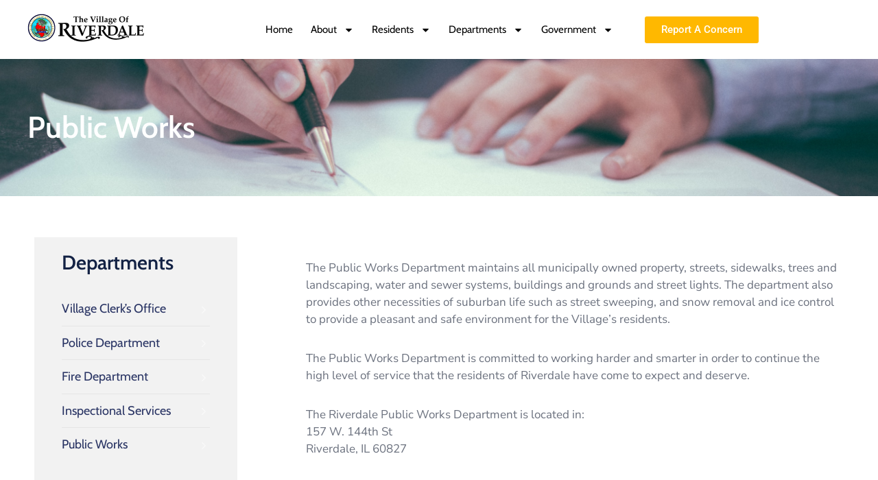

--- FILE ---
content_type: text/css
request_url: https://villageofriverdale.net/wp-content/uploads/elementor/css/post-9.css?ver=1769501549
body_size: 361
content:
.elementor-kit-9{--e-global-color-primary:#1D73BE;--e-global-color-secondary:#FFB800;--e-global-color-text:#6B717E;--e-global-color-accent:#132244;--e-global-color-abf0472:#000000;--e-global-typography-primary-font-family:"Cabin";--e-global-typography-primary-font-weight:400;--e-global-typography-secondary-font-family:"Roboto Slab";--e-global-typography-secondary-font-weight:400;--e-global-typography-text-font-family:"Roboto";--e-global-typography-text-font-weight:400;--e-global-typography-accent-font-family:"Roboto";--e-global-typography-accent-font-weight:500;--e-global-typography-ac329df-font-family:"Nunito Sans";--e-global-typography-ac329df-font-size:17px;--e-global-typography-ac329df-font-weight:400;--e-global-typography-ac329df-line-height:26px;--e-global-typography-fe0ad93-font-family:"Nunito Sans";--e-global-typography-fe0ad93-font-size:20px;--e-global-typography-fe0ad93-font-weight:400;--e-global-typography-fe0ad93-line-height:30px;--e-global-typography-f85087e-font-family:"Cabin";--e-global-typography-f85087e-font-size:24px;--e-global-typography-f85087e-font-weight:600;--e-global-typography-f85087e-line-height:26px;}.elementor-kit-9 e-page-transition{background-color:#FFBC7D;}.elementor-section.elementor-section-boxed > .elementor-container{max-width:1140px;}.e-con{--container-max-width:1140px;}.elementor-widget:not(:last-child){margin-block-end:20px;}.elementor-element{--widgets-spacing:20px 20px;--widgets-spacing-row:20px;--widgets-spacing-column:20px;}{}h1.entry-title{display:var(--page-title-display);}@media(max-width:1024px){.elementor-section.elementor-section-boxed > .elementor-container{max-width:1024px;}.e-con{--container-max-width:1024px;}}@media(max-width:767px){.elementor-section.elementor-section-boxed > .elementor-container{max-width:767px;}.e-con{--container-max-width:767px;}}

--- FILE ---
content_type: text/css
request_url: https://villageofriverdale.net/wp-content/uploads/elementor/css/post-6804.css?ver=1769511162
body_size: 1053
content:
.elementor-widget-container [data-tippy-root] > .tippy-box{color:var( --e-global-color-primary );background-color:var( --e-global-color-primary );font-family:var( --e-global-typography-accent-font-family ), Sans-serif;font-weight:var( --e-global-typography-accent-font-weight );}.elementor-widget-container [data-tippy-root] > .tippy-box .tippy-arrow{color:var( --e-global-color-primary );}.elementor-6804 .elementor-element.elementor-element-51eee49{--display:flex;--min-height:200px;--flex-direction:column;--container-widget-width:calc( ( 1 - var( --container-widget-flex-grow ) ) * 100% );--container-widget-height:initial;--container-widget-flex-grow:0;--container-widget-align-self:initial;--flex-wrap-mobile:wrap;--justify-content:center;--align-items:flex-start;--overlay-opacity:1;}.elementor-6804 .elementor-element.elementor-element-51eee49:not(.elementor-motion-effects-element-type-background), .elementor-6804 .elementor-element.elementor-element-51eee49 > .elementor-motion-effects-container > .elementor-motion-effects-layer{background-image:url("https://villageofriverdale.net/wp-content/uploads/2024/03/Rectangle-131-3.png");background-position:center center;background-size:cover;}.elementor-6804 .elementor-element.elementor-element-51eee49::before, .elementor-6804 .elementor-element.elementor-element-51eee49 > .elementor-background-video-container::before, .elementor-6804 .elementor-element.elementor-element-51eee49 > .e-con-inner > .elementor-background-video-container::before, .elementor-6804 .elementor-element.elementor-element-51eee49 > .elementor-background-slideshow::before, .elementor-6804 .elementor-element.elementor-element-51eee49 > .e-con-inner > .elementor-background-slideshow::before, .elementor-6804 .elementor-element.elementor-element-51eee49 > .elementor-motion-effects-container > .elementor-motion-effects-layer::before{background-image:url("https://villageofriverdale.net/wp-content/uploads/2024/03/Rectangle-129-1.png");--background-overlay:'';}.elementor-widget-heading [data-tippy-root] > .tippy-box{color:var( --e-global-color-primary );background-color:var( --e-global-color-primary );font-family:var( --e-global-typography-accent-font-family ), Sans-serif;font-weight:var( --e-global-typography-accent-font-weight );}.elementor-widget-heading [data-tippy-root] > .tippy-box .tippy-arrow{color:var( --e-global-color-primary );}.elementor-widget-heading .wpcf7 input:not([type="submit"]){background-color:var( --e-global-color-primary );}.elementor-widget-heading .wpcf7 select{background-color:var( --e-global-color-primary );}.elementor-widget-heading .wpcf7 textarea{background-color:var( --e-global-color-primary );}.elementor-widget-heading .wpcf7 label{font-family:var( --e-global-typography-primary-font-family ), Sans-serif;font-weight:var( --e-global-typography-primary-font-weight );color:var( --e-global-color-primary );}.elementor-widget-heading ::placeholder{font-family:var( --e-global-typography-primary-font-family ), Sans-serif;font-weight:var( --e-global-typography-primary-font-weight );color:var( --e-global-color-primary );}.elementor-widget-heading .wpcf7-submit{font-family:var( --e-global-typography-primary-font-family ), Sans-serif;font-weight:var( --e-global-typography-primary-font-weight );color:var( --e-global-color-primary );background-color:var( --e-global-color-primary );}.elementor-widget-heading .wpcf7 input[type="submit"]:hover{color:var( --e-global-color-primary );background-color:var( --e-global-color-primary );}.elementor-widget-heading .elementor-heading-title{font-family:var( --e-global-typography-primary-font-family ), Sans-serif;font-weight:var( --e-global-typography-primary-font-weight );color:var( --e-global-color-primary );}.elementor-6804 .elementor-element.elementor-element-bcd2ff2 .elementor-heading-title{font-family:"Cabin", Sans-serif;font-size:44px;font-weight:600;line-height:54px;color:#FFFFFF;}.elementor-6804 .elementor-element.elementor-element-1ec62d5{--display:flex;--flex-direction:row;--container-widget-width:initial;--container-widget-height:100%;--container-widget-flex-grow:1;--container-widget-align-self:stretch;--flex-wrap-mobile:wrap;--gap:0px 0px;--row-gap:0px;--column-gap:0px;--padding-top:050px;--padding-bottom:50px;--padding-left:0px;--padding-right:0px;}.elementor-6804 .elementor-element.elementor-element-33b86a4{--display:flex;--flex-direction:column;--container-widget-width:100%;--container-widget-height:initial;--container-widget-flex-grow:0;--container-widget-align-self:initial;--flex-wrap-mobile:wrap;}.elementor-widget-shortcode [data-tippy-root] > .tippy-box{color:var( --e-global-color-primary );background-color:var( --e-global-color-primary );font-family:var( --e-global-typography-accent-font-family ), Sans-serif;font-weight:var( --e-global-typography-accent-font-weight );}.elementor-widget-shortcode [data-tippy-root] > .tippy-box .tippy-arrow{color:var( --e-global-color-primary );}.elementor-widget-shortcode .wpcf7 input:not([type="submit"]){background-color:var( --e-global-color-primary );}.elementor-widget-shortcode .wpcf7 select{background-color:var( --e-global-color-primary );}.elementor-widget-shortcode .wpcf7 textarea{background-color:var( --e-global-color-primary );}.elementor-widget-shortcode .wpcf7 label{font-family:var( --e-global-typography-primary-font-family ), Sans-serif;font-weight:var( --e-global-typography-primary-font-weight );color:var( --e-global-color-primary );}.elementor-widget-shortcode ::placeholder{font-family:var( --e-global-typography-primary-font-family ), Sans-serif;font-weight:var( --e-global-typography-primary-font-weight );color:var( --e-global-color-primary );}.elementor-widget-shortcode .wpcf7-submit{font-family:var( --e-global-typography-primary-font-family ), Sans-serif;font-weight:var( --e-global-typography-primary-font-weight );color:var( --e-global-color-primary );background-color:var( --e-global-color-primary );}.elementor-widget-shortcode .wpcf7 input[type="submit"]:hover{color:var( --e-global-color-primary );background-color:var( --e-global-color-primary );}.elementor-6804 .elementor-element.elementor-element-6e3b292{--display:flex;--flex-direction:column;--container-widget-width:100%;--container-widget-height:initial;--container-widget-flex-grow:0;--container-widget-align-self:initial;--flex-wrap-mobile:wrap;}.elementor-widget-text-editor [data-tippy-root] > .tippy-box{color:var( --e-global-color-primary );background-color:var( --e-global-color-primary );font-family:var( --e-global-typography-accent-font-family ), Sans-serif;font-weight:var( --e-global-typography-accent-font-weight );}.elementor-widget-text-editor [data-tippy-root] > .tippy-box .tippy-arrow{color:var( --e-global-color-primary );}.elementor-widget-text-editor .wpcf7 input:not([type="submit"]){background-color:var( --e-global-color-primary );}.elementor-widget-text-editor .wpcf7 select{background-color:var( --e-global-color-primary );}.elementor-widget-text-editor .wpcf7 textarea{background-color:var( --e-global-color-primary );}.elementor-widget-text-editor .wpcf7 label{font-family:var( --e-global-typography-primary-font-family ), Sans-serif;font-weight:var( --e-global-typography-primary-font-weight );color:var( --e-global-color-primary );}.elementor-widget-text-editor ::placeholder{font-family:var( --e-global-typography-primary-font-family ), Sans-serif;font-weight:var( --e-global-typography-primary-font-weight );color:var( --e-global-color-primary );}.elementor-widget-text-editor .wpcf7-submit{font-family:var( --e-global-typography-primary-font-family ), Sans-serif;font-weight:var( --e-global-typography-primary-font-weight );color:var( --e-global-color-primary );background-color:var( --e-global-color-primary );}.elementor-widget-text-editor .wpcf7 input[type="submit"]:hover{color:var( --e-global-color-primary );background-color:var( --e-global-color-primary );}.elementor-widget-text-editor{font-family:var( --e-global-typography-text-font-family ), Sans-serif;font-weight:var( --e-global-typography-text-font-weight );color:var( --e-global-color-text );}.elementor-widget-text-editor.elementor-drop-cap-view-stacked .elementor-drop-cap{background-color:var( --e-global-color-primary );}.elementor-widget-text-editor.elementor-drop-cap-view-framed .elementor-drop-cap, .elementor-widget-text-editor.elementor-drop-cap-view-default .elementor-drop-cap{color:var( --e-global-color-primary );border-color:var( --e-global-color-primary );}.elementor-6804 .elementor-element.elementor-element-1321836{font-family:var( --e-global-typography-ac329df-font-family ), Sans-serif;font-size:var( --e-global-typography-ac329df-font-size );font-weight:var( --e-global-typography-ac329df-font-weight );line-height:var( --e-global-typography-ac329df-line-height );color:var( --e-global-color-text );}:root{--page-title-display:none;}@media(max-width:1024px){.elementor-6804 .elementor-element.elementor-element-1321836{font-size:var( --e-global-typography-ac329df-font-size );line-height:var( --e-global-typography-ac329df-line-height );}}@media(min-width:768px){.elementor-6804 .elementor-element.elementor-element-51eee49{--content-width:1200px;}.elementor-6804 .elementor-element.elementor-element-1ec62d5{--content-width:1200px;}.elementor-6804 .elementor-element.elementor-element-33b86a4{--width:33%;}.elementor-6804 .elementor-element.elementor-element-6e3b292{--width:66.6666%;}}@media(max-width:767px){.elementor-6804 .elementor-element.elementor-element-1ec62d5{--flex-direction:column-reverse;--container-widget-width:100%;--container-widget-height:initial;--container-widget-flex-grow:0;--container-widget-align-self:initial;--flex-wrap-mobile:wrap;}.elementor-6804 .elementor-element.elementor-element-33b86a4{--padding-top:10px;--padding-bottom:10px;--padding-left:10px;--padding-right:10px;}.elementor-6804 .elementor-element.elementor-element-1321836{font-size:var( --e-global-typography-ac329df-font-size );line-height:var( --e-global-typography-ac329df-line-height );}}

--- FILE ---
content_type: text/css
request_url: https://villageofriverdale.net/wp-content/uploads/elementor/css/post-11464.css?ver=1769501549
body_size: 1305
content:
.elementor-widget-container [data-tippy-root] > .tippy-box{color:var( --e-global-color-primary );background-color:var( --e-global-color-primary );font-family:var( --e-global-typography-accent-font-family ), Sans-serif;font-weight:var( --e-global-typography-accent-font-weight );}.elementor-widget-container [data-tippy-root] > .tippy-box .tippy-arrow{color:var( --e-global-color-primary );}.elementor-11464 .elementor-element.elementor-element-856816d{--display:flex;--flex-direction:row;--container-widget-width:initial;--container-widget-height:100%;--container-widget-flex-grow:1;--container-widget-align-self:stretch;--flex-wrap-mobile:wrap;--gap:0px 0px;--row-gap:0px;--column-gap:0px;--padding-top:20px;--padding-bottom:20px;--padding-left:0px;--padding-right:0px;}.elementor-11464 .elementor-element.elementor-element-856816d:not(.elementor-motion-effects-element-type-background), .elementor-11464 .elementor-element.elementor-element-856816d > .elementor-motion-effects-container > .elementor-motion-effects-layer{background-color:#FFFFFF;}.elementor-11464 .elementor-element.elementor-element-e23fbc2{--display:flex;--flex-direction:column;--container-widget-width:100%;--container-widget-height:initial;--container-widget-flex-grow:0;--container-widget-align-self:initial;--flex-wrap-mobile:wrap;--justify-content:center;--padding-top:0px;--padding-bottom:0px;--padding-left:0px;--padding-right:0px;}.elementor-widget-image [data-tippy-root] > .tippy-box{color:var( --e-global-color-primary );background-color:var( --e-global-color-primary );font-family:var( --e-global-typography-accent-font-family ), Sans-serif;font-weight:var( --e-global-typography-accent-font-weight );}.elementor-widget-image [data-tippy-root] > .tippy-box .tippy-arrow{color:var( --e-global-color-primary );}.elementor-widget-image .wpcf7 input:not([type="submit"]){background-color:var( --e-global-color-primary );}.elementor-widget-image .wpcf7 select{background-color:var( --e-global-color-primary );}.elementor-widget-image .wpcf7 textarea{background-color:var( --e-global-color-primary );}.elementor-widget-image .wpcf7 label{font-family:var( --e-global-typography-primary-font-family ), Sans-serif;font-weight:var( --e-global-typography-primary-font-weight );color:var( --e-global-color-primary );}.elementor-widget-image ::placeholder{font-family:var( --e-global-typography-primary-font-family ), Sans-serif;font-weight:var( --e-global-typography-primary-font-weight );color:var( --e-global-color-primary );}.elementor-widget-image .wpcf7-submit{font-family:var( --e-global-typography-primary-font-family ), Sans-serif;font-weight:var( --e-global-typography-primary-font-weight );color:var( --e-global-color-primary );background-color:var( --e-global-color-primary );}.elementor-widget-image .wpcf7 input[type="submit"]:hover{color:var( --e-global-color-primary );background-color:var( --e-global-color-primary );}.elementor-widget-image .widget-image-caption{color:var( --e-global-color-text );font-family:var( --e-global-typography-text-font-family ), Sans-serif;font-weight:var( --e-global-typography-text-font-weight );}.elementor-11464 .elementor-element.elementor-element-5d10347{text-align:start;}.elementor-11464 .elementor-element.elementor-element-3e1da70{--display:flex;--flex-direction:column;--container-widget-width:100%;--container-widget-height:initial;--container-widget-flex-grow:0;--container-widget-align-self:initial;--flex-wrap-mobile:wrap;--justify-content:center;--padding-top:0px;--padding-bottom:0px;--padding-left:0px;--padding-right:0px;}.elementor-widget-nav-menu [data-tippy-root] > .tippy-box{color:var( --e-global-color-primary );background-color:var( --e-global-color-primary );font-family:var( --e-global-typography-accent-font-family ), Sans-serif;font-weight:var( --e-global-typography-accent-font-weight );}.elementor-widget-nav-menu [data-tippy-root] > .tippy-box .tippy-arrow{color:var( --e-global-color-primary );}.elementor-widget-nav-menu .wpcf7 input:not([type="submit"]){background-color:var( --e-global-color-primary );}.elementor-widget-nav-menu .wpcf7 select{background-color:var( --e-global-color-primary );}.elementor-widget-nav-menu .wpcf7 textarea{background-color:var( --e-global-color-primary );}.elementor-widget-nav-menu .wpcf7 label{font-family:var( --e-global-typography-primary-font-family ), Sans-serif;font-weight:var( --e-global-typography-primary-font-weight );color:var( --e-global-color-primary );}.elementor-widget-nav-menu ::placeholder{font-family:var( --e-global-typography-primary-font-family ), Sans-serif;font-weight:var( --e-global-typography-primary-font-weight );color:var( --e-global-color-primary );}.elementor-widget-nav-menu .wpcf7-submit{font-family:var( --e-global-typography-primary-font-family ), Sans-serif;font-weight:var( --e-global-typography-primary-font-weight );color:var( --e-global-color-primary );background-color:var( --e-global-color-primary );}.elementor-widget-nav-menu .wpcf7 input[type="submit"]:hover{color:var( --e-global-color-primary );background-color:var( --e-global-color-primary );}.elementor-widget-nav-menu .elementor-nav-menu .elementor-item{font-family:var( --e-global-typography-primary-font-family ), Sans-serif;font-weight:var( --e-global-typography-primary-font-weight );}.elementor-widget-nav-menu .elementor-nav-menu--main .elementor-item{color:var( --e-global-color-text );fill:var( --e-global-color-text );}.elementor-widget-nav-menu .elementor-nav-menu--main .elementor-item:hover,
					.elementor-widget-nav-menu .elementor-nav-menu--main .elementor-item.elementor-item-active,
					.elementor-widget-nav-menu .elementor-nav-menu--main .elementor-item.highlighted,
					.elementor-widget-nav-menu .elementor-nav-menu--main .elementor-item:focus{color:var( --e-global-color-accent );fill:var( --e-global-color-accent );}.elementor-widget-nav-menu .elementor-nav-menu--main:not(.e--pointer-framed) .elementor-item:before,
					.elementor-widget-nav-menu .elementor-nav-menu--main:not(.e--pointer-framed) .elementor-item:after{background-color:var( --e-global-color-accent );}.elementor-widget-nav-menu .e--pointer-framed .elementor-item:before,
					.elementor-widget-nav-menu .e--pointer-framed .elementor-item:after{border-color:var( --e-global-color-accent );}.elementor-widget-nav-menu{--e-nav-menu-divider-color:var( --e-global-color-text );}.elementor-widget-nav-menu .elementor-nav-menu--dropdown .elementor-item, .elementor-widget-nav-menu .elementor-nav-menu--dropdown  .elementor-sub-item{font-family:var( --e-global-typography-accent-font-family ), Sans-serif;font-weight:var( --e-global-typography-accent-font-weight );}.elementor-11464 .elementor-element.elementor-element-3d974e2 .elementor-menu-toggle{margin:0 auto;}.elementor-11464 .elementor-element.elementor-element-3d974e2 .elementor-nav-menu .elementor-item{font-family:"Cabin", Sans-serif;font-size:15px;font-weight:400;}.elementor-11464 .elementor-element.elementor-element-3d974e2 .elementor-nav-menu--main .elementor-item{color:#000000;fill:#000000;padding-left:13px;padding-right:13px;}.elementor-11464 .elementor-element.elementor-element-3d974e2 .elementor-nav-menu--main .elementor-item:hover,
					.elementor-11464 .elementor-element.elementor-element-3d974e2 .elementor-nav-menu--main .elementor-item.elementor-item-active,
					.elementor-11464 .elementor-element.elementor-element-3d974e2 .elementor-nav-menu--main .elementor-item.highlighted,
					.elementor-11464 .elementor-element.elementor-element-3d974e2 .elementor-nav-menu--main .elementor-item:focus{color:var( --e-global-color-secondary );fill:var( --e-global-color-secondary );}.elementor-11464 .elementor-element.elementor-element-3d974e2 .elementor-nav-menu--main .elementor-item.elementor-item-active{color:var( --e-global-color-secondary );}.elementor-11464 .elementor-element.elementor-element-3d974e2 .e--pointer-framed .elementor-item:before{border-width:0px;}.elementor-11464 .elementor-element.elementor-element-3d974e2 .e--pointer-framed.e--animation-draw .elementor-item:before{border-width:0 0 0px 0px;}.elementor-11464 .elementor-element.elementor-element-3d974e2 .e--pointer-framed.e--animation-draw .elementor-item:after{border-width:0px 0px 0 0;}.elementor-11464 .elementor-element.elementor-element-3d974e2 .e--pointer-framed.e--animation-corners .elementor-item:before{border-width:0px 0 0 0px;}.elementor-11464 .elementor-element.elementor-element-3d974e2 .e--pointer-framed.e--animation-corners .elementor-item:after{border-width:0 0px 0px 0;}.elementor-11464 .elementor-element.elementor-element-3d974e2 .e--pointer-underline .elementor-item:after,
					 .elementor-11464 .elementor-element.elementor-element-3d974e2 .e--pointer-overline .elementor-item:before,
					 .elementor-11464 .elementor-element.elementor-element-3d974e2 .e--pointer-double-line .elementor-item:before,
					 .elementor-11464 .elementor-element.elementor-element-3d974e2 .e--pointer-double-line .elementor-item:after{height:0px;}.elementor-11464 .elementor-element.elementor-element-3d974e2 .elementor-nav-menu--dropdown a:hover,
					.elementor-11464 .elementor-element.elementor-element-3d974e2 .elementor-nav-menu--dropdown a:focus,
					.elementor-11464 .elementor-element.elementor-element-3d974e2 .elementor-nav-menu--dropdown a.elementor-item-active,
					.elementor-11464 .elementor-element.elementor-element-3d974e2 .elementor-nav-menu--dropdown a.highlighted{background-color:var( --e-global-color-secondary );}.elementor-11464 .elementor-element.elementor-element-3d974e2 .elementor-nav-menu--dropdown a.elementor-item-active{background-color:var( --e-global-color-secondary );}.elementor-11464 .elementor-element.elementor-element-6bc3f2d{--display:flex;--flex-direction:row;--container-widget-width:initial;--container-widget-height:100%;--container-widget-flex-grow:1;--container-widget-align-self:stretch;--flex-wrap-mobile:wrap;--justify-content:flex-end;--padding-top:0px;--padding-bottom:0px;--padding-left:0px;--padding-right:0px;}.elementor-widget-button .elementor-button{background-color:var( --e-global-color-accent );font-family:var( --e-global-typography-accent-font-family ), Sans-serif;font-weight:var( --e-global-typography-accent-font-weight );}.elementor-widget-button [data-tippy-root] > .tippy-box{color:var( --e-global-color-primary );background-color:var( --e-global-color-primary );font-family:var( --e-global-typography-accent-font-family ), Sans-serif;font-weight:var( --e-global-typography-accent-font-weight );}.elementor-widget-button [data-tippy-root] > .tippy-box .tippy-arrow{color:var( --e-global-color-primary );}.elementor-widget-button .wpcf7 input:not([type="submit"]){background-color:var( --e-global-color-primary );}.elementor-widget-button .wpcf7 select{background-color:var( --e-global-color-primary );}.elementor-widget-button .wpcf7 textarea{background-color:var( --e-global-color-primary );}.elementor-widget-button .wpcf7 label{font-family:var( --e-global-typography-primary-font-family ), Sans-serif;font-weight:var( --e-global-typography-primary-font-weight );color:var( --e-global-color-primary );}.elementor-widget-button ::placeholder{font-family:var( --e-global-typography-primary-font-family ), Sans-serif;font-weight:var( --e-global-typography-primary-font-weight );color:var( --e-global-color-primary );}.elementor-widget-button .wpcf7-submit{font-family:var( --e-global-typography-primary-font-family ), Sans-serif;font-weight:var( --e-global-typography-primary-font-weight );color:var( --e-global-color-primary );background-color:var( --e-global-color-primary );}.elementor-widget-button .wpcf7 input[type="submit"]:hover{color:var( --e-global-color-primary );background-color:var( --e-global-color-primary );}.elementor-11464 .elementor-element.elementor-element-8aa877b .elementor-button{background-color:var( --e-global-color-secondary );}.elementor-11464 .elementor-element.elementor-element-8aa877b.elementor-element{--align-self:center;}.elementor-theme-builder-content-area{height:400px;}.elementor-location-header:before, .elementor-location-footer:before{content:"";display:table;clear:both;}@media(max-width:767px){.elementor-11464 .elementor-element.elementor-element-856816d{--padding-top:0px;--padding-bottom:0px;--padding-left:0px;--padding-right:0px;}.elementor-11464 .elementor-element.elementor-element-e23fbc2{--align-items:center;--container-widget-width:calc( ( 1 - var( --container-widget-flex-grow ) ) * 100% );--padding-top:10px;--padding-bottom:10px;--padding-left:10px;--padding-right:10px;}.elementor-11464 .elementor-element.elementor-element-3e1da70{--width:20%;}.elementor-11464 .elementor-element.elementor-element-6bc3f2d{--width:80%;--justify-content:flex-end;--padding-top:10px;--padding-bottom:10px;--padding-left:10px;--padding-right:10px;}.elementor-11464 .elementor-element.elementor-element-6bc3f2d.e-con{--order:99999 /* order end hack */;}}@media(min-width:768px){.elementor-11464 .elementor-element.elementor-element-856816d{--content-width:1200px;}.elementor-11464 .elementor-element.elementor-element-e23fbc2{--width:25%;}.elementor-11464 .elementor-element.elementor-element-3e1da70{--width:50%;}.elementor-11464 .elementor-element.elementor-element-6bc3f2d{--width:25%;}}

--- FILE ---
content_type: text/css
request_url: https://villageofriverdale.net/wp-content/uploads/elementor/css/post-11533.css?ver=1769501549
body_size: 2474
content:
.elementor-widget-container [data-tippy-root] > .tippy-box{color:var( --e-global-color-primary );background-color:var( --e-global-color-primary );font-family:var( --e-global-typography-accent-font-family ), Sans-serif;font-weight:var( --e-global-typography-accent-font-weight );}.elementor-widget-container [data-tippy-root] > .tippy-box .tippy-arrow{color:var( --e-global-color-primary );}.elementor-11533 .elementor-element.elementor-element-7b164cd{--display:flex;--min-height:100px;--flex-direction:row;--container-widget-width:calc( ( 1 - var( --container-widget-flex-grow ) ) * 100% );--container-widget-height:100%;--container-widget-flex-grow:1;--container-widget-align-self:stretch;--flex-wrap-mobile:wrap;--justify-content:flex-start;--align-items:center;--padding-top:0px;--padding-bottom:0px;--padding-left:0px;--padding-right:0px;}.elementor-11533 .elementor-element.elementor-element-7b164cd:not(.elementor-motion-effects-element-type-background), .elementor-11533 .elementor-element.elementor-element-7b164cd > .elementor-motion-effects-container > .elementor-motion-effects-layer{background-color:#165C99;}.elementor-11533 .elementor-element.elementor-element-c985f86{--display:flex;--flex-direction:row;--container-widget-width:initial;--container-widget-height:100%;--container-widget-flex-grow:1;--container-widget-align-self:stretch;--flex-wrap-mobile:wrap;--padding-top:0px;--padding-bottom:0px;--padding-left:0px;--padding-right:0px;}.elementor-11533 .elementor-element.elementor-element-ffd2969{--display:flex;}.elementor-11533 .elementor-element.elementor-element-ffd2969.e-con{--flex-grow:0;--flex-shrink:0;}.elementor-widget-heading [data-tippy-root] > .tippy-box{color:var( --e-global-color-primary );background-color:var( --e-global-color-primary );font-family:var( --e-global-typography-accent-font-family ), Sans-serif;font-weight:var( --e-global-typography-accent-font-weight );}.elementor-widget-heading [data-tippy-root] > .tippy-box .tippy-arrow{color:var( --e-global-color-primary );}.elementor-widget-heading .wpcf7 input:not([type="submit"]){background-color:var( --e-global-color-primary );}.elementor-widget-heading .wpcf7 select{background-color:var( --e-global-color-primary );}.elementor-widget-heading .wpcf7 textarea{background-color:var( --e-global-color-primary );}.elementor-widget-heading .wpcf7 label{font-family:var( --e-global-typography-primary-font-family ), Sans-serif;font-weight:var( --e-global-typography-primary-font-weight );color:var( --e-global-color-primary );}.elementor-widget-heading ::placeholder{font-family:var( --e-global-typography-primary-font-family ), Sans-serif;font-weight:var( --e-global-typography-primary-font-weight );color:var( --e-global-color-primary );}.elementor-widget-heading .wpcf7-submit{font-family:var( --e-global-typography-primary-font-family ), Sans-serif;font-weight:var( --e-global-typography-primary-font-weight );color:var( --e-global-color-primary );background-color:var( --e-global-color-primary );}.elementor-widget-heading .wpcf7 input[type="submit"]:hover{color:var( --e-global-color-primary );background-color:var( --e-global-color-primary );}.elementor-widget-heading .elementor-heading-title{font-family:var( --e-global-typography-primary-font-family ), Sans-serif;font-weight:var( --e-global-typography-primary-font-weight );color:var( --e-global-color-primary );}.elementor-11533 .elementor-element.elementor-element-9bcd355{width:var( --container-widget-width, 147.336% );max-width:147.336%;--container-widget-width:147.336%;--container-widget-flex-grow:0;}.elementor-11533 .elementor-element.elementor-element-9bcd355.elementor-element{--flex-grow:0;--flex-shrink:0;}.elementor-11533 .elementor-element.elementor-element-9bcd355 .elementor-heading-title{font-family:"Cabin", Sans-serif;font-size:17px;font-weight:400;line-height:26px;color:#FFFFFF;}.elementor-11533 .elementor-element.elementor-element-2596f68{--display:flex;}.elementor-11533 .elementor-element.elementor-element-2596f68.e-con{--flex-grow:0;--flex-shrink:0;}.elementor-11533 .elementor-element.elementor-element-d6d9dad{width:var( --container-widget-width, 147.336% );max-width:147.336%;--container-widget-width:147.336%;--container-widget-flex-grow:0;}.elementor-11533 .elementor-element.elementor-element-d6d9dad.elementor-element{--flex-grow:0;--flex-shrink:0;}.elementor-11533 .elementor-element.elementor-element-d6d9dad .elementor-heading-title{font-family:"Cabin", Sans-serif;font-size:17px;font-weight:400;line-height:26px;color:#FFFFFF;}.elementor-11533 .elementor-element.elementor-element-1c0bffd{--display:flex;}.elementor-11533 .elementor-element.elementor-element-1c0bffd.e-con{--flex-grow:0;--flex-shrink:0;}.elementor-11533 .elementor-element.elementor-element-2b8acbc{width:var( --container-widget-width, 140.929% );max-width:140.929%;--container-widget-width:140.929%;--container-widget-flex-grow:0;}.elementor-11533 .elementor-element.elementor-element-2b8acbc.elementor-element{--flex-grow:0;--flex-shrink:0;}.elementor-11533 .elementor-element.elementor-element-2b8acbc .elementor-heading-title{font-family:"Cabin", Sans-serif;font-size:17px;font-weight:400;line-height:26px;color:#FFFFFF;}.elementor-11533 .elementor-element.elementor-element-77e1228{--display:flex;--flex-direction:row;--container-widget-width:calc( ( 1 - var( --container-widget-flex-grow ) ) * 100% );--container-widget-height:100%;--container-widget-flex-grow:1;--container-widget-align-self:stretch;--flex-wrap-mobile:wrap;--justify-content:flex-end;--align-items:center;}.elementor-11533 .elementor-element.elementor-element-f6c53f5{width:var( --container-widget-width, 64.905% );max-width:64.905%;--container-widget-width:64.905%;--container-widget-flex-grow:0;text-align:end;}.elementor-11533 .elementor-element.elementor-element-f6c53f5.elementor-element{--flex-grow:0;--flex-shrink:0;}.elementor-11533 .elementor-element.elementor-element-f6c53f5 .elementor-heading-title{font-family:"Cabin", Sans-serif;font-size:17px;font-weight:400;line-height:26px;color:#FFFFFF;}.elementor-widget-social-icons [data-tippy-root] > .tippy-box{color:var( --e-global-color-primary );background-color:var( --e-global-color-primary );font-family:var( --e-global-typography-accent-font-family ), Sans-serif;font-weight:var( --e-global-typography-accent-font-weight );}.elementor-widget-social-icons [data-tippy-root] > .tippy-box .tippy-arrow{color:var( --e-global-color-primary );}.elementor-widget-social-icons .wpcf7 input:not([type="submit"]){background-color:var( --e-global-color-primary );}.elementor-widget-social-icons .wpcf7 select{background-color:var( --e-global-color-primary );}.elementor-widget-social-icons .wpcf7 textarea{background-color:var( --e-global-color-primary );}.elementor-widget-social-icons .wpcf7 label{font-family:var( --e-global-typography-primary-font-family ), Sans-serif;font-weight:var( --e-global-typography-primary-font-weight );color:var( --e-global-color-primary );}.elementor-widget-social-icons ::placeholder{font-family:var( --e-global-typography-primary-font-family ), Sans-serif;font-weight:var( --e-global-typography-primary-font-weight );color:var( --e-global-color-primary );}.elementor-widget-social-icons .wpcf7-submit{font-family:var( --e-global-typography-primary-font-family ), Sans-serif;font-weight:var( --e-global-typography-primary-font-weight );color:var( --e-global-color-primary );background-color:var( --e-global-color-primary );}.elementor-widget-social-icons .wpcf7 input[type="submit"]:hover{color:var( --e-global-color-primary );background-color:var( --e-global-color-primary );}.elementor-11533 .elementor-element.elementor-element-3dee917{--grid-template-columns:repeat(0, auto);--icon-size:16px;--grid-column-gap:5px;--grid-row-gap:0px;}.elementor-11533 .elementor-element.elementor-element-3dee917 .elementor-widget-container{text-align:left;}.elementor-11533 .elementor-element.elementor-element-3dee917 > .elementor-widget-container{margin:0px 0px 0px 0px;}.elementor-11533 .elementor-element.elementor-element-3dee917 .elementor-social-icon{background-color:#FFFFFF;}.elementor-11533 .elementor-element.elementor-element-3dee917 .elementor-social-icon i{color:#1D73BE;}.elementor-11533 .elementor-element.elementor-element-3dee917 .elementor-social-icon svg{fill:#1D73BE;}.elementor-11533 .elementor-element.elementor-element-3dee917 .elementor-icon{border-radius:50px 50px 50px 50px;}.elementor-11533 .elementor-element.elementor-element-3dee917 .elementor-social-icon:hover i{color:#FFB800;}.elementor-11533 .elementor-element.elementor-element-3dee917 .elementor-social-icon:hover svg{fill:#FFB800;}.elementor-11533 .elementor-element.elementor-element-8a65c99{--display:flex;--flex-direction:row;--container-widget-width:initial;--container-widget-height:100%;--container-widget-flex-grow:1;--container-widget-align-self:stretch;--flex-wrap-mobile:wrap;--overlay-opacity:0.5;border-style:solid;--border-style:solid;border-width:1px 0px 0px 0px;--border-top-width:1px;--border-right-width:0px;--border-bottom-width:0px;--border-left-width:0px;border-color:#A7B0C4;--border-color:#A7B0C4;--border-radius:0px 0px 0px 0px;--padding-top:50px;--padding-bottom:50px;--padding-left:0px;--padding-right:0px;}.elementor-11533 .elementor-element.elementor-element-8a65c99:not(.elementor-motion-effects-element-type-background), .elementor-11533 .elementor-element.elementor-element-8a65c99 > .elementor-motion-effects-container > .elementor-motion-effects-layer{background-color:#165C99;}.elementor-11533 .elementor-element.elementor-element-8a65c99::before, .elementor-11533 .elementor-element.elementor-element-8a65c99 > .elementor-background-video-container::before, .elementor-11533 .elementor-element.elementor-element-8a65c99 > .e-con-inner > .elementor-background-video-container::before, .elementor-11533 .elementor-element.elementor-element-8a65c99 > .elementor-background-slideshow::before, .elementor-11533 .elementor-element.elementor-element-8a65c99 > .e-con-inner > .elementor-background-slideshow::before, .elementor-11533 .elementor-element.elementor-element-8a65c99 > .elementor-motion-effects-container > .elementor-motion-effects-layer::before{--background-overlay:'';}.elementor-11533 .elementor-element.elementor-element-3a8a2b9{--display:flex;--overlay-opacity:1;--padding-top:0px;--padding-bottom:0px;--padding-left:0px;--padding-right:10px;}.elementor-11533 .elementor-element.elementor-element-3a8a2b9::before, .elementor-11533 .elementor-element.elementor-element-3a8a2b9 > .elementor-background-video-container::before, .elementor-11533 .elementor-element.elementor-element-3a8a2b9 > .e-con-inner > .elementor-background-video-container::before, .elementor-11533 .elementor-element.elementor-element-3a8a2b9 > .elementor-background-slideshow::before, .elementor-11533 .elementor-element.elementor-element-3a8a2b9 > .e-con-inner > .elementor-background-slideshow::before, .elementor-11533 .elementor-element.elementor-element-3a8a2b9 > .elementor-motion-effects-container > .elementor-motion-effects-layer::before{background-image:url("https://villageofriverdale.net/wp-content/uploads/2024/03/bg_footer.png");--background-overlay:'';background-position:bottom center;background-repeat:no-repeat;}.elementor-11533 .elementor-element.elementor-element-3a8a2b9.e-con{--flex-grow:0;--flex-shrink:0;}.elementor-widget-image [data-tippy-root] > .tippy-box{color:var( --e-global-color-primary );background-color:var( --e-global-color-primary );font-family:var( --e-global-typography-accent-font-family ), Sans-serif;font-weight:var( --e-global-typography-accent-font-weight );}.elementor-widget-image [data-tippy-root] > .tippy-box .tippy-arrow{color:var( --e-global-color-primary );}.elementor-widget-image .wpcf7 input:not([type="submit"]){background-color:var( --e-global-color-primary );}.elementor-widget-image .wpcf7 select{background-color:var( --e-global-color-primary );}.elementor-widget-image .wpcf7 textarea{background-color:var( --e-global-color-primary );}.elementor-widget-image .wpcf7 label{font-family:var( --e-global-typography-primary-font-family ), Sans-serif;font-weight:var( --e-global-typography-primary-font-weight );color:var( --e-global-color-primary );}.elementor-widget-image ::placeholder{font-family:var( --e-global-typography-primary-font-family ), Sans-serif;font-weight:var( --e-global-typography-primary-font-weight );color:var( --e-global-color-primary );}.elementor-widget-image .wpcf7-submit{font-family:var( --e-global-typography-primary-font-family ), Sans-serif;font-weight:var( --e-global-typography-primary-font-weight );color:var( --e-global-color-primary );background-color:var( --e-global-color-primary );}.elementor-widget-image .wpcf7 input[type="submit"]:hover{color:var( --e-global-color-primary );background-color:var( --e-global-color-primary );}.elementor-widget-image .widget-image-caption{color:var( --e-global-color-text );font-family:var( --e-global-typography-text-font-family ), Sans-serif;font-weight:var( --e-global-typography-text-font-weight );}.elementor-11533 .elementor-element.elementor-element-3bc3611{text-align:start;}.elementor-widget-icon-list [data-tippy-root] > .tippy-box{color:var( --e-global-color-primary );background-color:var( --e-global-color-primary );font-family:var( --e-global-typography-accent-font-family ), Sans-serif;font-weight:var( --e-global-typography-accent-font-weight );}.elementor-widget-icon-list [data-tippy-root] > .tippy-box .tippy-arrow{color:var( --e-global-color-primary );}.elementor-widget-icon-list .wpcf7 input:not([type="submit"]){background-color:var( --e-global-color-primary );}.elementor-widget-icon-list .wpcf7 select{background-color:var( --e-global-color-primary );}.elementor-widget-icon-list .wpcf7 textarea{background-color:var( --e-global-color-primary );}.elementor-widget-icon-list .wpcf7 label{font-family:var( --e-global-typography-primary-font-family ), Sans-serif;font-weight:var( --e-global-typography-primary-font-weight );color:var( --e-global-color-primary );}.elementor-widget-icon-list ::placeholder{font-family:var( --e-global-typography-primary-font-family ), Sans-serif;font-weight:var( --e-global-typography-primary-font-weight );color:var( --e-global-color-primary );}.elementor-widget-icon-list .wpcf7-submit{font-family:var( --e-global-typography-primary-font-family ), Sans-serif;font-weight:var( --e-global-typography-primary-font-weight );color:var( --e-global-color-primary );background-color:var( --e-global-color-primary );}.elementor-widget-icon-list .wpcf7 input[type="submit"]:hover{color:var( --e-global-color-primary );background-color:var( --e-global-color-primary );}.elementor-widget-icon-list .elementor-icon-list-item:not(:last-child):after{border-color:var( --e-global-color-text );}.elementor-widget-icon-list .elementor-icon-list-icon i{color:var( --e-global-color-primary );}.elementor-widget-icon-list .elementor-icon-list-icon svg{fill:var( --e-global-color-primary );}.elementor-widget-icon-list .elementor-icon-list-item > .elementor-icon-list-text, .elementor-widget-icon-list .elementor-icon-list-item > a{font-family:var( --e-global-typography-text-font-family ), Sans-serif;font-weight:var( --e-global-typography-text-font-weight );}.elementor-widget-icon-list .elementor-icon-list-text{color:var( --e-global-color-secondary );}.elementor-11533 .elementor-element.elementor-element-e665e9c{width:var( --container-widget-width, 116.2% );max-width:116.2%;--container-widget-width:116.2%;--container-widget-flex-grow:0;--e-icon-list-icon-size:17px;--icon-vertical-align:flex-start;--icon-vertical-offset:0px;}.elementor-11533 .elementor-element.elementor-element-e665e9c.elementor-element{--flex-grow:0;--flex-shrink:0;}.elementor-11533 .elementor-element.elementor-element-e665e9c .elementor-icon-list-items:not(.elementor-inline-items) .elementor-icon-list-item:not(:last-child){padding-block-end:calc(3px/2);}.elementor-11533 .elementor-element.elementor-element-e665e9c .elementor-icon-list-items:not(.elementor-inline-items) .elementor-icon-list-item:not(:first-child){margin-block-start:calc(3px/2);}.elementor-11533 .elementor-element.elementor-element-e665e9c .elementor-icon-list-items.elementor-inline-items .elementor-icon-list-item{margin-inline:calc(3px/2);}.elementor-11533 .elementor-element.elementor-element-e665e9c .elementor-icon-list-items.elementor-inline-items{margin-inline:calc(-3px/2);}.elementor-11533 .elementor-element.elementor-element-e665e9c .elementor-icon-list-items.elementor-inline-items .elementor-icon-list-item:after{inset-inline-end:calc(-3px/2);}.elementor-11533 .elementor-element.elementor-element-e665e9c .elementor-icon-list-icon i{color:#FFFFFF;transition:color 0.3s;}.elementor-11533 .elementor-element.elementor-element-e665e9c .elementor-icon-list-icon svg{fill:#FFFFFF;transition:fill 0.3s;}.elementor-11533 .elementor-element.elementor-element-e665e9c .elementor-icon-list-icon{padding-inline-end:5px;}.elementor-11533 .elementor-element.elementor-element-e665e9c .elementor-icon-list-item > .elementor-icon-list-text, .elementor-11533 .elementor-element.elementor-element-e665e9c .elementor-icon-list-item > a{font-family:"Cabin", Sans-serif;font-size:17px;font-weight:400;line-height:17px;}.elementor-11533 .elementor-element.elementor-element-e665e9c .elementor-icon-list-text{color:#CDCED1;transition:color 0.3s;}.elementor-11533 .elementor-element.elementor-element-e665e9c .elementor-icon-list-item:hover .elementor-icon-list-text{color:var( --e-global-color-secondary );}.elementor-11533 .elementor-element.elementor-element-4601ef3{width:var( --container-widget-width, 116.2% );max-width:116.2%;--container-widget-width:116.2%;--container-widget-flex-grow:0;--e-icon-list-icon-size:17px;--icon-vertical-align:flex-start;--icon-vertical-offset:0px;}.elementor-11533 .elementor-element.elementor-element-4601ef3.elementor-element{--flex-grow:0;--flex-shrink:0;}.elementor-11533 .elementor-element.elementor-element-4601ef3 .elementor-icon-list-items:not(.elementor-inline-items) .elementor-icon-list-item:not(:last-child){padding-block-end:calc(3px/2);}.elementor-11533 .elementor-element.elementor-element-4601ef3 .elementor-icon-list-items:not(.elementor-inline-items) .elementor-icon-list-item:not(:first-child){margin-block-start:calc(3px/2);}.elementor-11533 .elementor-element.elementor-element-4601ef3 .elementor-icon-list-items.elementor-inline-items .elementor-icon-list-item{margin-inline:calc(3px/2);}.elementor-11533 .elementor-element.elementor-element-4601ef3 .elementor-icon-list-items.elementor-inline-items{margin-inline:calc(-3px/2);}.elementor-11533 .elementor-element.elementor-element-4601ef3 .elementor-icon-list-items.elementor-inline-items .elementor-icon-list-item:after{inset-inline-end:calc(-3px/2);}.elementor-11533 .elementor-element.elementor-element-4601ef3 .elementor-icon-list-icon i{color:#FFFFFF;transition:color 0.3s;}.elementor-11533 .elementor-element.elementor-element-4601ef3 .elementor-icon-list-icon svg{fill:#FFFFFF;transition:fill 0.3s;}.elementor-11533 .elementor-element.elementor-element-4601ef3 .elementor-icon-list-icon{padding-inline-end:5px;}.elementor-11533 .elementor-element.elementor-element-4601ef3 .elementor-icon-list-item > .elementor-icon-list-text, .elementor-11533 .elementor-element.elementor-element-4601ef3 .elementor-icon-list-item > a{font-family:"Cabin", Sans-serif;font-size:17px;font-weight:400;line-height:17px;}.elementor-11533 .elementor-element.elementor-element-4601ef3 .elementor-icon-list-text{color:#CDCED1;transition:color 0.3s;}.elementor-11533 .elementor-element.elementor-element-4601ef3 .elementor-icon-list-item:hover .elementor-icon-list-text{color:var( --e-global-color-secondary );}.elementor-11533 .elementor-element.elementor-element-1eb1f77{width:var( --container-widget-width, 116.2% );max-width:116.2%;--container-widget-width:116.2%;--container-widget-flex-grow:0;--e-icon-list-icon-size:17px;--icon-vertical-align:flex-start;--icon-vertical-offset:0px;}.elementor-11533 .elementor-element.elementor-element-1eb1f77.elementor-element{--flex-grow:0;--flex-shrink:0;}.elementor-11533 .elementor-element.elementor-element-1eb1f77 .elementor-icon-list-items:not(.elementor-inline-items) .elementor-icon-list-item:not(:last-child){padding-block-end:calc(12px/2);}.elementor-11533 .elementor-element.elementor-element-1eb1f77 .elementor-icon-list-items:not(.elementor-inline-items) .elementor-icon-list-item:not(:first-child){margin-block-start:calc(12px/2);}.elementor-11533 .elementor-element.elementor-element-1eb1f77 .elementor-icon-list-items.elementor-inline-items .elementor-icon-list-item{margin-inline:calc(12px/2);}.elementor-11533 .elementor-element.elementor-element-1eb1f77 .elementor-icon-list-items.elementor-inline-items{margin-inline:calc(-12px/2);}.elementor-11533 .elementor-element.elementor-element-1eb1f77 .elementor-icon-list-items.elementor-inline-items .elementor-icon-list-item:after{inset-inline-end:calc(-12px/2);}.elementor-11533 .elementor-element.elementor-element-1eb1f77 .elementor-icon-list-icon i{color:#FFFFFF;transition:color 0.3s;}.elementor-11533 .elementor-element.elementor-element-1eb1f77 .elementor-icon-list-icon svg{fill:#FFFFFF;transition:fill 0.3s;}.elementor-11533 .elementor-element.elementor-element-1eb1f77 .elementor-icon-list-icon{padding-inline-end:5px;}.elementor-11533 .elementor-element.elementor-element-1eb1f77 .elementor-icon-list-item > .elementor-icon-list-text, .elementor-11533 .elementor-element.elementor-element-1eb1f77 .elementor-icon-list-item > a{font-family:"Cabin", Sans-serif;font-size:17px;font-weight:400;line-height:17px;}.elementor-11533 .elementor-element.elementor-element-1eb1f77 .elementor-icon-list-text{color:#CDCED1;transition:color 0.3s;}.elementor-11533 .elementor-element.elementor-element-1eb1f77 .elementor-icon-list-item:hover .elementor-icon-list-text{color:var( --e-global-color-secondary );}.elementor-11533 .elementor-element.elementor-element-defe270{--display:flex;--padding-top:0px;--padding-bottom:0px;--padding-left:0px;--padding-right:0px;}.elementor-11533 .elementor-element.elementor-element-defe270.e-con{--flex-grow:0;--flex-shrink:0;}.elementor-11533 .elementor-element.elementor-element-f5599e6 .elementor-heading-title{font-family:"Cabin", Sans-serif;font-size:24px;font-weight:500;line-height:40px;color:#FFFFFF;}.elementor-11533 .elementor-element.elementor-element-064f805{width:var( --container-widget-width, 116.2% );max-width:116.2%;--container-widget-width:116.2%;--container-widget-flex-grow:0;--e-icon-list-icon-size:11px;--icon-vertical-align:center;--icon-vertical-offset:0px;}.elementor-11533 .elementor-element.elementor-element-064f805.elementor-element{--flex-grow:0;--flex-shrink:0;}.elementor-11533 .elementor-element.elementor-element-064f805 .elementor-icon-list-items:not(.elementor-inline-items) .elementor-icon-list-item:not(:last-child){padding-block-end:calc(21px/2);}.elementor-11533 .elementor-element.elementor-element-064f805 .elementor-icon-list-items:not(.elementor-inline-items) .elementor-icon-list-item:not(:first-child){margin-block-start:calc(21px/2);}.elementor-11533 .elementor-element.elementor-element-064f805 .elementor-icon-list-items.elementor-inline-items .elementor-icon-list-item{margin-inline:calc(21px/2);}.elementor-11533 .elementor-element.elementor-element-064f805 .elementor-icon-list-items.elementor-inline-items{margin-inline:calc(-21px/2);}.elementor-11533 .elementor-element.elementor-element-064f805 .elementor-icon-list-items.elementor-inline-items .elementor-icon-list-item:after{inset-inline-end:calc(-21px/2);}.elementor-11533 .elementor-element.elementor-element-064f805 .elementor-icon-list-icon i{color:#FFFFFF;transition:color 0.3s;}.elementor-11533 .elementor-element.elementor-element-064f805 .elementor-icon-list-icon svg{fill:#FFFFFF;transition:fill 0.3s;}.elementor-11533 .elementor-element.elementor-element-064f805 .elementor-icon-list-item:hover .elementor-icon-list-icon i{color:var( --e-global-color-secondary );}.elementor-11533 .elementor-element.elementor-element-064f805 .elementor-icon-list-item:hover .elementor-icon-list-icon svg{fill:var( --e-global-color-secondary );}.elementor-11533 .elementor-element.elementor-element-064f805 .elementor-icon-list-icon{padding-inline-end:0px;}.elementor-11533 .elementor-element.elementor-element-064f805 .elementor-icon-list-item > .elementor-icon-list-text, .elementor-11533 .elementor-element.elementor-element-064f805 .elementor-icon-list-item > a{font-family:"Cabin", Sans-serif;font-size:17px;font-weight:400;line-height:17px;}.elementor-11533 .elementor-element.elementor-element-064f805 .elementor-icon-list-text{color:#CDCED1;transition:color 0.3s;}.elementor-11533 .elementor-element.elementor-element-064f805 .elementor-icon-list-item:hover .elementor-icon-list-text{color:var( --e-global-color-secondary );}.elementor-11533 .elementor-element.elementor-element-2ccc3bb{--display:flex;--padding-top:0px;--padding-bottom:0px;--padding-left:0px;--padding-right:0px;}.elementor-11533 .elementor-element.elementor-element-2ccc3bb.e-con{--flex-grow:0;--flex-shrink:0;}.elementor-11533 .elementor-element.elementor-element-7dabf2a .elementor-heading-title{font-family:"Cabin", Sans-serif;font-size:24px;font-weight:500;line-height:40px;color:#FFFFFF;}.elementor-11533 .elementor-element.elementor-element-08e5f0b{width:var( --container-widget-width, 116.2% );max-width:116.2%;--container-widget-width:116.2%;--container-widget-flex-grow:0;--e-icon-list-icon-size:11px;--icon-vertical-align:center;--icon-vertical-offset:0px;}.elementor-11533 .elementor-element.elementor-element-08e5f0b.elementor-element{--flex-grow:0;--flex-shrink:0;}.elementor-11533 .elementor-element.elementor-element-08e5f0b .elementor-icon-list-items:not(.elementor-inline-items) .elementor-icon-list-item:not(:last-child){padding-block-end:calc(21px/2);}.elementor-11533 .elementor-element.elementor-element-08e5f0b .elementor-icon-list-items:not(.elementor-inline-items) .elementor-icon-list-item:not(:first-child){margin-block-start:calc(21px/2);}.elementor-11533 .elementor-element.elementor-element-08e5f0b .elementor-icon-list-items.elementor-inline-items .elementor-icon-list-item{margin-inline:calc(21px/2);}.elementor-11533 .elementor-element.elementor-element-08e5f0b .elementor-icon-list-items.elementor-inline-items{margin-inline:calc(-21px/2);}.elementor-11533 .elementor-element.elementor-element-08e5f0b .elementor-icon-list-items.elementor-inline-items .elementor-icon-list-item:after{inset-inline-end:calc(-21px/2);}.elementor-11533 .elementor-element.elementor-element-08e5f0b .elementor-icon-list-icon i{color:#FFFFFF;transition:color 0.3s;}.elementor-11533 .elementor-element.elementor-element-08e5f0b .elementor-icon-list-icon svg{fill:#FFFFFF;transition:fill 0.3s;}.elementor-11533 .elementor-element.elementor-element-08e5f0b .elementor-icon-list-item:hover .elementor-icon-list-icon i{color:var( --e-global-color-secondary );}.elementor-11533 .elementor-element.elementor-element-08e5f0b .elementor-icon-list-item:hover .elementor-icon-list-icon svg{fill:var( --e-global-color-secondary );}.elementor-11533 .elementor-element.elementor-element-08e5f0b .elementor-icon-list-icon{padding-inline-end:0px;}.elementor-11533 .elementor-element.elementor-element-08e5f0b .elementor-icon-list-item > .elementor-icon-list-text, .elementor-11533 .elementor-element.elementor-element-08e5f0b .elementor-icon-list-item > a{font-family:"Cabin", Sans-serif;font-size:17px;font-weight:400;line-height:17px;}.elementor-11533 .elementor-element.elementor-element-08e5f0b .elementor-icon-list-text{color:#CDCED1;transition:color 0.3s;}.elementor-11533 .elementor-element.elementor-element-08e5f0b .elementor-icon-list-item:hover .elementor-icon-list-text{color:var( --e-global-color-secondary );}.elementor-11533 .elementor-element.elementor-element-728215b{--display:flex;--justify-content:flex-start;--align-items:flex-start;--container-widget-width:calc( ( 1 - var( --container-widget-flex-grow ) ) * 100% );--padding-top:0px;--padding-bottom:0px;--padding-left:0px;--padding-right:0px;}.elementor-11533 .elementor-element.elementor-element-d3e0243 .elementor-heading-title{font-family:"Cabin", Sans-serif;font-size:24px;font-weight:500;line-height:40px;color:#FFFFFF;}.elementor-11533 .elementor-element.elementor-element-ca1200d{width:var( --container-widget-width, 99.073% );max-width:99.073%;--container-widget-width:99.073%;--container-widget-flex-grow:0;text-align:justify;}.elementor-11533 .elementor-element.elementor-element-ca1200d.elementor-element{--flex-grow:0;--flex-shrink:0;}.elementor-11533 .elementor-element.elementor-element-ca1200d .elementor-heading-title{font-family:"Cabin", Sans-serif;font-size:14px;font-weight:400;line-height:21px;color:#CDCED1;}.elementor-theme-builder-content-area{height:400px;}.elementor-location-header:before, .elementor-location-footer:before{content:"";display:table;clear:both;}@media(max-width:767px){.elementor-11533 .elementor-element.elementor-element-ffd2969{--width:20%;}.elementor-11533 .elementor-element.elementor-element-2596f68{--width:20%;}.elementor-11533 .elementor-element.elementor-element-1c0bffd{--width:33%;}.elementor-11533 .elementor-element.elementor-element-77e1228{--justify-content:flex-start;--align-items:center;--container-widget-width:calc( ( 1 - var( --container-widget-flex-grow ) ) * 100% );}.elementor-11533 .elementor-element.elementor-element-f6c53f5{text-align:start;}.elementor-11533 .elementor-element.elementor-element-8a65c99{--padding-top:50px;--padding-bottom:50px;--padding-left:10px;--padding-right:10px;}}@media(min-width:768px){.elementor-11533 .elementor-element.elementor-element-7b164cd{--content-width:1200px;}.elementor-11533 .elementor-element.elementor-element-ffd2969{--width:12.039%;}.elementor-11533 .elementor-element.elementor-element-2596f68{--width:9.814%;}.elementor-11533 .elementor-element.elementor-element-1c0bffd{--width:19.88%;}.elementor-11533 .elementor-element.elementor-element-8a65c99{--content-width:1200px;}.elementor-11533 .elementor-element.elementor-element-3a8a2b9{--width:27.008%;}.elementor-11533 .elementor-element.elementor-element-defe270{--width:23.239%;}.elementor-11533 .elementor-element.elementor-element-2ccc3bb{--width:20.332%;}}

--- FILE ---
content_type: text/css
request_url: https://villageofriverdale.net/wp-content/uploads/elementor/css/post-10105.css?ver=1769511162
body_size: 495
content:
.elementor-widget-container [data-tippy-root] > .tippy-box{color:var( --e-global-color-primary );background-color:var( --e-global-color-primary );font-family:var( --e-global-typography-accent-font-family ), Sans-serif;font-weight:var( --e-global-typography-accent-font-weight );}.elementor-widget-container [data-tippy-root] > .tippy-box .tippy-arrow{color:var( --e-global-color-primary );}.elementor-10105 .elementor-element.elementor-element-8e265c7{--display:flex;--padding-top:0px;--padding-bottom:0px;--padding-left:0px;--padding-right:80px;}.elementor-widget-ova_list_link [data-tippy-root] > .tippy-box{color:var( --e-global-color-primary );background-color:var( --e-global-color-primary );font-family:var( --e-global-typography-accent-font-family ), Sans-serif;font-weight:var( --e-global-typography-accent-font-weight );}.elementor-widget-ova_list_link [data-tippy-root] > .tippy-box .tippy-arrow{color:var( --e-global-color-primary );}.elementor-widget-ova_list_link .wpcf7 input:not([type="submit"]){background-color:var( --e-global-color-primary );}.elementor-widget-ova_list_link .wpcf7 select{background-color:var( --e-global-color-primary );}.elementor-widget-ova_list_link .wpcf7 textarea{background-color:var( --e-global-color-primary );}.elementor-widget-ova_list_link .wpcf7 label{font-family:var( --e-global-typography-primary-font-family ), Sans-serif;font-weight:var( --e-global-typography-primary-font-weight );color:var( --e-global-color-primary );}.elementor-widget-ova_list_link ::placeholder{font-family:var( --e-global-typography-primary-font-family ), Sans-serif;font-weight:var( --e-global-typography-primary-font-weight );color:var( --e-global-color-primary );}.elementor-widget-ova_list_link .wpcf7-submit{font-family:var( --e-global-typography-primary-font-family ), Sans-serif;font-weight:var( --e-global-typography-primary-font-weight );color:var( --e-global-color-primary );background-color:var( --e-global-color-primary );}.elementor-widget-ova_list_link .wpcf7 input[type="submit"]:hover{color:var( --e-global-color-primary );background-color:var( --e-global-color-primary );}.elementor-10105 .elementor-element.elementor-element-bcbb5c0 .ova_list_link{background-color:#F2F2F2;padding:26px 20px 43px 20px;}.elementor-10105 .elementor-element.elementor-element-bcbb5c0 .ova_list_link .title{font-family:"Cabin", Sans-serif;font-size:29px;font-weight:600;line-height:22px;color:#132244;}.elementor-10105 .elementor-element.elementor-element-bcbb5c0 .ova_list_link ul.content li a{font-family:"Cabin", Sans-serif;font-size:18px;font-weight:400;line-height:22px;color:#283363;}.elementor-10105 .elementor-element.elementor-element-bcbb5c0 .ova_list_link ul.content li a:hover{color:var( --e-global-color-secondary );}.elementor-10105 .elementor-element.elementor-element-bcbb5c0 .ova_list_link ul.content li:hover{background-color:#FFFFFF;}.elementor-10105 .elementor-element.elementor-element-bcbb5c0 .ova_list_link ul.content li:hover:before{background-color:#FFFFFF;}.elementor-10105 .elementor-element.elementor-element-bcbb5c0 .ova_list_link ul.content li:hover:after{background-color:#FFFFFF;}.elementor-10105 .elementor-element.elementor-element-bcbb5c0 .ova_list_link ul.content li:hover a svg{color:var( --e-global-color-secondary );}.elementor-10105 .elementor-element.elementor-element-bcbb5c0 .ova_list_link ul.content li:not(:last-child) a{border-bottom-color:#E5E5E5;}.elementor-10105 .elementor-element.elementor-element-9f3c375 .ova_list_link{background-color:#F2F2F2;padding:26px 20px 43px 20px;}.elementor-10105 .elementor-element.elementor-element-9f3c375 .ova_list_link .title{font-family:"Cabin", Sans-serif;font-size:29px;font-weight:600;line-height:22px;color:#132244;}.elementor-10105 .elementor-element.elementor-element-9f3c375 .ova_list_link ul.content li a{font-family:"Cabin", Sans-serif;font-size:18px;font-weight:400;line-height:22px;color:#283363;}.elementor-10105 .elementor-element.elementor-element-9f3c375 .ova_list_link ul.content li a:hover{color:var( --e-global-color-secondary );}.elementor-10105 .elementor-element.elementor-element-9f3c375 .ova_list_link ul.content li:hover{background-color:#FFFFFF;}.elementor-10105 .elementor-element.elementor-element-9f3c375 .ova_list_link ul.content li:hover:before{background-color:#FFFFFF;}.elementor-10105 .elementor-element.elementor-element-9f3c375 .ova_list_link ul.content li:hover:after{background-color:#FFFFFF;}.elementor-10105 .elementor-element.elementor-element-9f3c375 .ova_list_link ul.content li:hover a svg{color:var( --e-global-color-secondary );}.elementor-10105 .elementor-element.elementor-element-9f3c375 .ova_list_link ul.content li:not(:last-child) a{border-bottom-color:#E5E5E5;}@media(max-width:767px){.elementor-10105 .elementor-element.elementor-element-8e265c7{--padding-top:0px;--padding-bottom:0px;--padding-left:0px;--padding-right:0px;}}